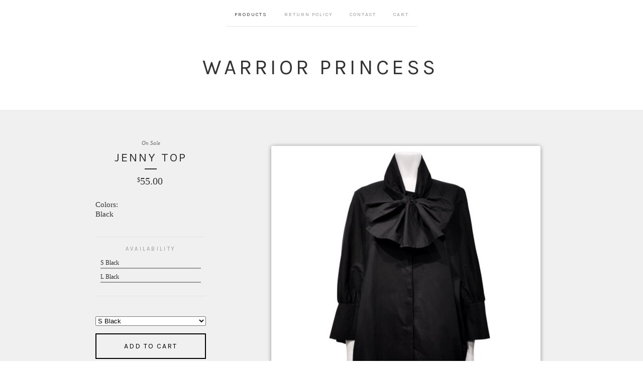

--- FILE ---
content_type: text/html; charset=utf-8
request_url: https://warriorprincess.bigcartel.com/product/jenny-top
body_size: 5022
content:
<!doctype html>
<!--[if lte IE 9 ]><html class="ie" lang="en"><![endif]-->
<!--[if gt IE 9 ]><html lang="en"><![endif]-->
<!--[if !IE ]> --><html lang="en"><![endif]-->
  <head>
    <title>Jenny Top / Warrior Princess </title>

    <meta charset="UTF-8">
    <!--[if IE ]><meta http-equiv="X-UA-Compatible" content="IE=edge,chrome=1"><![endif]-->
    <meta name="viewport" content="initial-scale=1.0, maximum-scale=1, width=device-width">
    <meta name="author" content="Warrior Princess ">
    <meta name="description" content="Colors: Black">
    <meta name="keywords" content="Top, Bottoms, Dresses, Gowns, Outerwear, Jackets, Shoes, Glasses, Hats, Handbags, Plus Size, Prayer School , Prayer Warrior Uniform, Bags">

    
    <meta property="og:title" content="Jenny Top">
    <meta property="og:type" content="product">
    <meta property="og:url" content="https://warriorprincess.bigcartel.com/product/jenny-top">
    <meta property="og:image" content="https://assets.bigcartel.com/product_images/199027207/sophistication2.png">
    <meta property="og:site_name" content="Warrior Princess ">
    

    <link rel="stylesheet" href="/theme_stylesheets/91579780/1623171708/theme.css">

    <script src="//ajax.googleapis.com/ajax/libs/jquery/1.11.0/jquery.min.js" type="text/javascript"></script>
    <script src="https://assets.bigcartel.com/theme_assets/6/1.2.3/theme.js?v=1" type="text/javascript"></script>

    <script type="text/javascript" charset="utf-8">
      $(function() {
        Store.init('product', {
          shippingEnabled: false,
          discountEnabled: false,
          showSearch: true
        });
      });
    </script>

    <!-- IE6-8 support of HTML5 elements -->
    <!--[if lt IE 9]>
    <script src="//html5shim.googlecode.com/svn/trunk/html5.js"></script>
    <![endif]-->

    <!-- Served from Big Cartel Storefront -->
<!-- Big Cartel generated meta tags -->
<meta name="generator" content="Big Cartel" />
<meta name="author" content="Warrior Princess" />
<meta name="description" content="Colors: Black" />
<meta name="referrer" content="strict-origin-when-cross-origin" />
<meta name="product_id" content="41661484" />
<meta name="product_name" content="Jenny Top" />
<meta name="product_permalink" content="jenny-top" />
<meta name="theme_name" content="Luna" />
<meta name="theme_version" content="1.2.3" />
<meta property="og:type" content="product" />
<meta property="og:site_name" content="Warrior Princess" />
<meta property="og:title" content="Jenny Top" />
<meta property="og:url" content="https://warriorprincess.bigcartel.com/product/jenny-top" />
<meta property="og:description" content="Colors: Black" />
<meta property="og:image" content="https://assets.bigcartel.com/product_images/199027207/sophistication2.png?auto=format&amp;fit=max&amp;h=1200&amp;w=1200" />
<meta property="og:image:secure_url" content="https://assets.bigcartel.com/product_images/199027207/sophistication2.png?auto=format&amp;fit=max&amp;h=1200&amp;w=1200" />
<meta property="og:price:amount" content="55.00" />
<meta property="og:price:currency" content="USD" />
<meta property="og:availability" content="instock" />
<meta name="twitter:card" content="summary_large_image" />
<meta name="twitter:title" content="Jenny Top" />
<meta name="twitter:description" content="Colors: Black" />
<meta name="twitter:image" content="https://assets.bigcartel.com/product_images/199027207/sophistication2.png?auto=format&amp;fit=max&amp;h=1200&amp;w=1200" />
<!-- end of generated meta tags -->

<!-- Big Cartel generated link tags -->
<link rel="preconnect" href="https://fonts.googleapis.com" />
<link rel="preconnect" href="https://fonts.gstatic.com" crossorigin="true" />
<link rel="stylesheet" href="//fonts.googleapis.com/css?family=Karla:300,400,500,700&amp;display=swap" type="text/css" title="Google Fonts" />
<link rel="canonical" href="https://warriorprincess.bigcartel.com/product/jenny-top" />
<link rel="alternate" href="https://warriorprincess.bigcartel.com/products.xml" type="application/rss+xml" title="Product Feed" />
<link rel="icon" href="/favicon.svg" type="image/svg+xml" />
<link rel="icon" href="/favicon.ico" type="image/x-icon" />
<link rel="apple-touch-icon" href="/apple-touch-icon.png" />
<!-- end of generated link tags -->

<!-- Big Cartel generated structured data -->
<script type="application/ld+json">
{"@context":"https://schema.org","@type":"BreadcrumbList","itemListElement":[{"@type":"ListItem","position":1,"name":"Home","item":"https://warriorprincess.bigcartel.com/"},{"@type":"ListItem","position":2,"name":"Products","item":"https://warriorprincess.bigcartel.com/products"},{"@type":"ListItem","position":3,"name":"Top","item":"https://warriorprincess.bigcartel.com/category/top"},{"@type":"ListItem","position":4,"name":"Jenny Top","item":"https://warriorprincess.bigcartel.com/product/jenny-top"}]}
</script>
<script type="application/ld+json">
{"@context":"https://schema.org/","@type":"Product","name":"Jenny Top","url":"https://warriorprincess.bigcartel.com/product/jenny-top","description":"Colors:\nBlack","sku":"41661484","image":["https://assets.bigcartel.com/product_images/199027207/sophistication2.png?auto=format\u0026fit=max\u0026h=1200\u0026w=1200","https://assets.bigcartel.com/product_images/199027330/sophistication3.png?auto=format\u0026fit=max\u0026h=1200\u0026w=1200"],"brand":{"@type":"Brand","name":"Warrior Princess "},"offers":[{"@type":"Offer","name":"Jenny Top (S Black)","url":"https://warriorprincess.bigcartel.com/product/jenny-top","sku":"150755137","price":"55.0","priceCurrency":"USD","priceValidUntil":"2027-01-30","availability":"https://schema.org/InStock","itemCondition":"NewCondition","additionalProperty":[{"@type":"PropertyValue","propertyID":"item_group_id","value":"41661484"}],"shippingDetails":[{"@type":"OfferShippingDetails","shippingDestination":{"@type":"DefinedRegion","addressCountry":"US"},"shippingRate":{"@type":"MonetaryAmount","value":"7.5","currency":"USD"}}]},{"@type":"Offer","name":"Jenny Top (L Black)","url":"https://warriorprincess.bigcartel.com/product/jenny-top","sku":"150755140","price":"55.0","priceCurrency":"USD","priceValidUntil":"2027-01-30","availability":"https://schema.org/InStock","itemCondition":"NewCondition","additionalProperty":[{"@type":"PropertyValue","propertyID":"item_group_id","value":"41661484"}],"shippingDetails":[{"@type":"OfferShippingDetails","shippingDestination":{"@type":"DefinedRegion","addressCountry":"US"},"shippingRate":{"@type":"MonetaryAmount","value":"7.5","currency":"USD"}}]}]}
</script>

<!-- end of generated structured data -->

<script>
  window.bigcartel = window.bigcartel || {};
  window.bigcartel = {
    ...window.bigcartel,
    ...{"account":{"id":1433049,"host":"warriorprincess.bigcartel.com","bc_host":"warriorprincess.bigcartel.com","currency":"USD","country":{"code":"US","name":"United States"}},"theme":{"name":"Luna","version":"1.2.3","colors":{"button_hover_background_color":null,"primary_text_color":null,"link_text_color":null,"background_color":null,"link_hover_color":null,"button_background_color":null,"button_text_color":null}},"checkout":{"payments_enabled":true,"paypal_merchant_id":"94ZC7NSJXTB5L"},"product":{"id":41661484,"name":"Jenny Top","permalink":"jenny-top","position":45,"url":"/product/jenny-top","status":"active","created_at":"2017-06-17T04:05:29.000Z","has_password_protection":false,"images":[{"url":"https://assets.bigcartel.com/product_images/199027207/sophistication2.png?auto=format\u0026fit=max\u0026h=1000\u0026w=1000","width":536,"height":532},{"url":"https://assets.bigcartel.com/product_images/199027330/sophistication3.png?auto=format\u0026fit=max\u0026h=1000\u0026w=1000","width":552,"height":548}],"price":55.0,"default_price":55.0,"tax":0.0,"on_sale":true,"description":"Colors:\r\nBlack","has_option_groups":false,"options":[{"id":150755137,"name":"S Black","price":55.0,"sold_out":false,"has_custom_price":false,"option_group_values":[],"isLowInventory":true,"isAlmostSoldOut":true},{"id":150755140,"name":"L Black","price":55.0,"sold_out":false,"has_custom_price":false,"option_group_values":[],"isLowInventory":true,"isAlmostSoldOut":true}],"artists":[],"categories":[{"id":9558184,"name":"Top","permalink":"top","url":"/category/top"}],"option_groups":[],"shipping":[{"amount_alone":7.5,"amount_with_others":0.0,"country":{"id":43,"name":"United States","code":"US"}}]},"page":{"type":"product"}}
  }
</script>
<script async src="https://www.paypal.com/sdk/js?client-id=AbPSFDwkxJ_Pxau-Ek8nKIMWIanP8jhAdSXX5MbFoCq_VkpAHX7DZEbfTARicVRWOVUgeUt44lu7oHF-&merchant-id=94ZC7NSJXTB5L&currency=USD&components=messages,buttons" data-partner-attribution-id="BigCartel_SP_PPCP" data-namespace="PayPalSDK"></script>
<style type="text/css">.bc-product-video-embed { width: 100%; max-width: 640px; margin: 0 auto 1rem; } .bc-product-video-embed iframe { aspect-ratio: 16 / 9; width: 100%; border: 0; }</style>
<script type="text/javascript">
  var _bcaq = _bcaq || [];
  _bcaq.push(['_setUrl','stats1.bigcartel.com']);_bcaq.push(['_trackVisit','1433049']);_bcaq.push(['_trackProduct','41661484','1433049']);
  (function() {
    var bca = document.createElement('script'); bca.type = 'text/javascript'; bca.async = true;
    bca.src = '/stats.min.js';
    var s = document.getElementsByTagName('script')[0]; s.parentNode.insertBefore(bca, s);
  })();
</script>
<script src="/assets/currency-formatter-e6d2ec3fd19a4c813ec8b993b852eccecac4da727de1c7e1ecbf0a335278e93a.js"></script>
  </head>

  <body id="product_page" class="theme no_transition">
    <div id="site_header" class="strip">
      <div class="canvas">
        <nav id="main_nav">
          <ul>
            <li class="selected"><a href="/products">Products</a></li><li ><a title="View Return Policy" href="/return-policy">Return Policy</a></li><li ><a href="/contact">Contact</a></li><li ><a href="/cart">Cart</a></li>
          </ul>
        </nav>

        <header>
          
            <h2 id="store_name"><a href="/">Warrior Princess </a></h2>
          
        </header>

        <nav id="mobile_nav">
          <ul>
            <li><a href="/products">Products</a></li>
            <li><a href="/cart">Cart</a></li>
            <li><a href="#site_footer" alt="See more options">More</a></li>
          </ul>
        </nav>
      </div>
    </div>

    <div id="content" class="strip">
      <div class="canvas fade_in">

      

      
        <header class="product_header page_header">
  <h1>Jenny Top</h1>
  <span class="dash"></span>
  <h3><span class="currency_sign">$</span>55.00</h3>
  <h5>On Sale</h5>
</header>

<section id="product_images">
  <ul class="slides">
    
    <li id="image_1">
      <img src="https://assets.bigcartel.com/product_images/199027207/sophistication2.png?auto=format&fit=max&h=1000&w=1000" class="fade_in" alt="Image of Jenny Top">
    </li>
    
    <li id="image_2">
      <img src="https://assets.bigcartel.com/product_images/199027330/sophistication3.png?auto=format&fit=max&h=1000&w=1000" class="fade_in" alt="Image of Jenny Top">
    </li>
    
  </ul>
</section>

<div id="product_info">
  
  <section id="product_description">
    <p>Colors:
<br />Black</p>
  </section>
  

  
    
    <section id="product_inventory">
    	<h3>Availability</h3>
    	<ul>
        
    		<li>
    		  <h5>S Black</h5>
    			<div class="bar">
    			  <span style="width:100%;"><em>1 in stock</em></span>
    			</div>
    		</li>
    		
    		<li>
    		  <h5>L Black</h5>
    			<div class="bar">
    			  <span style="width:100%;"><em>1 in stock</em></span>
    			</div>
    		</li>
    		
    	</ul>
    </section>
    
    <section id="product_form">
      <form method="post" action="/cart" accept-charset="utf8">
        <input type="hidden" name="utf8" value='✓'>
        
          <select name="cart[add][id]" id="option"><option value="150755137">S Black</option>
<option value="150755140">L Black</option></select>
        
        <button id="product-addtocart" name="submit" type="submit" class="button"><span>Add to cart</span></button>
      </form>
    </section>
  

  
  <ul id="social_links">
    
    <li id="social_facebook">
      <h4>Like it</h4>
      <div class="social_action">
        <iframe src="//www.facebook.com/plugins/like.php?href=https://warriorprincess.bigcartel.com/product/jenny-top&amp;send=false&amp;layout=button_count&amp;width=450&amp;show_faces=false&amp;action=like&amp;colorscheme=light&amp;font=lucida+grande&amp;height=35" scrolling="no" frameborder="0" style="border:none; overflow:hidden; width:50%; height:20px;" allowTransparency="true"></iframe>
      </div>
    </li>
    
    
    
  </ul>
  
</div>

      
      </div>
    </div>

    
    
    <aside id="more_products" class="canvas ">
      
      <h3>Related products</h3>

      <ul id="products">
        
        
        <li id="product_59038130" class="product">
          <a href="/product/cast-out-demons-for-free-6lack" title="View Cast Out Demons T-Shirt or Bag">
            <div class="product_header">
              <h2>Cast Out Demons T-Shirt or Bag</h2>
              <span class="dash"></span>
              <h3><span class="currency_sign">$</span>20.00</h3>
              
                
              
            </div>
            <div class="product_thumb">
              <img src="https://assets.bigcartel.com/product_images/249104015/F3C45419-C8E1-40CB-AF0F-75ECC9AA764E.jpeg?auto=format&fit=max&w=560" class="fade_in" alt="Image of Cast Out Demons T-Shirt or Bag">
            </div>
          </a>
        </li>
        
        
        
        <li id="product_59044082" class="product">
          <a href="/product/eve-rhinestone-top" title="View  Eve Rhinestone Top">
            <div class="product_header">
              <h2> Eve Rhinestone Top</h2>
              <span class="dash"></span>
              <h3><span class="currency_sign">$</span>65.00</h3>
              
                <h5>On Sale</h5>
              
            </div>
            <div class="product_thumb">
              <img src="https://assets.bigcartel.com/product_images/249123128/DB396B69-2611-4A21-BD83-B5102517443A.jpeg?auto=format&fit=max&w=560" class="fade_in" alt="Image of  Eve Rhinestone Top">
            </div>
          </a>
        </li>
        
        
        
        <li id="product_59038040" class="product">
          <a href="/product/rose-top-3" title="View Rose Top 3">
            <div class="product_header">
              <h2>Rose Top 3</h2>
              <span class="dash"></span>
              <h3><span class="currency_sign">$</span>65.00</h3>
              
                <h5>On Sale</h5>
              
            </div>
            <div class="product_thumb">
              <img src="https://assets.bigcartel.com/product_images/249103628/1E29E735-16B2-4F19-AC40-2D7B06DD0D15.jpeg?auto=format&fit=max&w=560" class="fade_in" alt="Image of Rose Top 3">
            </div>
          </a>
        </li>
        
        
        
        <li id="product_59037728" class="product">
          <a href="/product/prayer-warrior-tshirt" title="View Prayer Warrior Glitter T-Shirt ">
            <div class="product_header">
              <h2>Prayer Warrior Glitter T-Shirt </h2>
              <span class="dash"></span>
              <h3><span class="currency_sign">$</span>20.00</h3>
              
                
              
            </div>
            <div class="product_thumb">
              <img src="https://assets.bigcartel.com/product_images/249102515/45540E3A-7E8F-40A6-AAF6-D43C2911DF76.jpeg?auto=format&fit=max&w=560" class="fade_in" alt="Image of Prayer Warrior Glitter T-Shirt ">
            </div>
          </a>
        </li>
        
        
      </ul>
      
      <nav>
       <ul>
          <li><a title="View Previous product" href="/product/laura-dress-top">Previous product</a></li>
          <li><a title="View Next product" href="/product/mia-jacket">Next product</a></li>
        </ul>
      </nav>
    </aside>
    
    

    <div id="site_footer" class="strip">
      <footer class="canvas">
        <h3>More</h3>
        <ul>
          <li><a href="/" alt="Home">Home</a></li>
          <li class="selected"><a href="/products">Products</a></li>

          
          <li><a title="View Return Policy" href="/return-policy">Return Policy</a></li>
          
          <li><a href="/contact">Contact</a></li>
          <li ><a href="/cart">Cart</a></li>
          
          
          
          <li id="search">
            <form id="search-form" name="search" action="/products" method="get" accept-charset="utf8">
              <input type="hidden" name="utf8" value='✓'>
              <a href="#search-form">Search</a>
              <input id="search-input" name="search" type="text">
            </form>
          </li>
          
        </ul>
        <p>Copyright &copy; 2026 Warrior Princess </p>

        
        <a href="http://warriorprincess.bigcartel.com" id="website" class="button">Back to site</a>
        

        <div id="badge"><a href="https://www.bigcartel.com/?utm_source=bigcartel&utm_medium=storefront&utm_campaign=1433049&utm_term=warriorprincess" data-bc-hook="attribution" rel="nofollow">Powered by Big Cartel</a></div>
      </footer>
    </div>
  <script defer src="https://static.cloudflareinsights.com/beacon.min.js/vcd15cbe7772f49c399c6a5babf22c1241717689176015" integrity="sha512-ZpsOmlRQV6y907TI0dKBHq9Md29nnaEIPlkf84rnaERnq6zvWvPUqr2ft8M1aS28oN72PdrCzSjY4U6VaAw1EQ==" data-cf-beacon='{"rayId":"9c63b120bfac4c41","version":"2025.9.1","serverTiming":{"name":{"cfExtPri":true,"cfEdge":true,"cfOrigin":true,"cfL4":true,"cfSpeedBrain":true,"cfCacheStatus":true}},"token":"44d6648085c9451aa740849b0372227e","b":1}' crossorigin="anonymous"></script>
</body>
</html>
